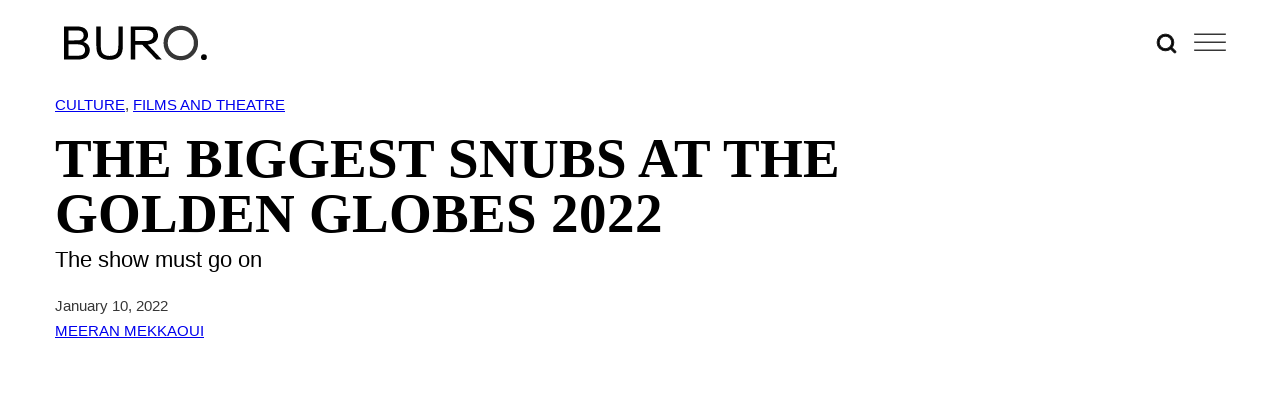

--- FILE ---
content_type: text/html; charset=utf-8
request_url: https://www.google.com/recaptcha/api2/anchor?ar=1&k=6Lex2jYmAAAAANgSzoDM7AcrE7da0iitz8HwHjzf&co=aHR0cHM6Ly93d3cuYnVybzI0Ny5tZTo0NDM.&hl=en&v=PoyoqOPhxBO7pBk68S4YbpHZ&size=invisible&anchor-ms=20000&execute-ms=30000&cb=nys2iwn9tfp8
body_size: 48736
content:
<!DOCTYPE HTML><html dir="ltr" lang="en"><head><meta http-equiv="Content-Type" content="text/html; charset=UTF-8">
<meta http-equiv="X-UA-Compatible" content="IE=edge">
<title>reCAPTCHA</title>
<style type="text/css">
/* cyrillic-ext */
@font-face {
  font-family: 'Roboto';
  font-style: normal;
  font-weight: 400;
  font-stretch: 100%;
  src: url(//fonts.gstatic.com/s/roboto/v48/KFO7CnqEu92Fr1ME7kSn66aGLdTylUAMa3GUBHMdazTgWw.woff2) format('woff2');
  unicode-range: U+0460-052F, U+1C80-1C8A, U+20B4, U+2DE0-2DFF, U+A640-A69F, U+FE2E-FE2F;
}
/* cyrillic */
@font-face {
  font-family: 'Roboto';
  font-style: normal;
  font-weight: 400;
  font-stretch: 100%;
  src: url(//fonts.gstatic.com/s/roboto/v48/KFO7CnqEu92Fr1ME7kSn66aGLdTylUAMa3iUBHMdazTgWw.woff2) format('woff2');
  unicode-range: U+0301, U+0400-045F, U+0490-0491, U+04B0-04B1, U+2116;
}
/* greek-ext */
@font-face {
  font-family: 'Roboto';
  font-style: normal;
  font-weight: 400;
  font-stretch: 100%;
  src: url(//fonts.gstatic.com/s/roboto/v48/KFO7CnqEu92Fr1ME7kSn66aGLdTylUAMa3CUBHMdazTgWw.woff2) format('woff2');
  unicode-range: U+1F00-1FFF;
}
/* greek */
@font-face {
  font-family: 'Roboto';
  font-style: normal;
  font-weight: 400;
  font-stretch: 100%;
  src: url(//fonts.gstatic.com/s/roboto/v48/KFO7CnqEu92Fr1ME7kSn66aGLdTylUAMa3-UBHMdazTgWw.woff2) format('woff2');
  unicode-range: U+0370-0377, U+037A-037F, U+0384-038A, U+038C, U+038E-03A1, U+03A3-03FF;
}
/* math */
@font-face {
  font-family: 'Roboto';
  font-style: normal;
  font-weight: 400;
  font-stretch: 100%;
  src: url(//fonts.gstatic.com/s/roboto/v48/KFO7CnqEu92Fr1ME7kSn66aGLdTylUAMawCUBHMdazTgWw.woff2) format('woff2');
  unicode-range: U+0302-0303, U+0305, U+0307-0308, U+0310, U+0312, U+0315, U+031A, U+0326-0327, U+032C, U+032F-0330, U+0332-0333, U+0338, U+033A, U+0346, U+034D, U+0391-03A1, U+03A3-03A9, U+03B1-03C9, U+03D1, U+03D5-03D6, U+03F0-03F1, U+03F4-03F5, U+2016-2017, U+2034-2038, U+203C, U+2040, U+2043, U+2047, U+2050, U+2057, U+205F, U+2070-2071, U+2074-208E, U+2090-209C, U+20D0-20DC, U+20E1, U+20E5-20EF, U+2100-2112, U+2114-2115, U+2117-2121, U+2123-214F, U+2190, U+2192, U+2194-21AE, U+21B0-21E5, U+21F1-21F2, U+21F4-2211, U+2213-2214, U+2216-22FF, U+2308-230B, U+2310, U+2319, U+231C-2321, U+2336-237A, U+237C, U+2395, U+239B-23B7, U+23D0, U+23DC-23E1, U+2474-2475, U+25AF, U+25B3, U+25B7, U+25BD, U+25C1, U+25CA, U+25CC, U+25FB, U+266D-266F, U+27C0-27FF, U+2900-2AFF, U+2B0E-2B11, U+2B30-2B4C, U+2BFE, U+3030, U+FF5B, U+FF5D, U+1D400-1D7FF, U+1EE00-1EEFF;
}
/* symbols */
@font-face {
  font-family: 'Roboto';
  font-style: normal;
  font-weight: 400;
  font-stretch: 100%;
  src: url(//fonts.gstatic.com/s/roboto/v48/KFO7CnqEu92Fr1ME7kSn66aGLdTylUAMaxKUBHMdazTgWw.woff2) format('woff2');
  unicode-range: U+0001-000C, U+000E-001F, U+007F-009F, U+20DD-20E0, U+20E2-20E4, U+2150-218F, U+2190, U+2192, U+2194-2199, U+21AF, U+21E6-21F0, U+21F3, U+2218-2219, U+2299, U+22C4-22C6, U+2300-243F, U+2440-244A, U+2460-24FF, U+25A0-27BF, U+2800-28FF, U+2921-2922, U+2981, U+29BF, U+29EB, U+2B00-2BFF, U+4DC0-4DFF, U+FFF9-FFFB, U+10140-1018E, U+10190-1019C, U+101A0, U+101D0-101FD, U+102E0-102FB, U+10E60-10E7E, U+1D2C0-1D2D3, U+1D2E0-1D37F, U+1F000-1F0FF, U+1F100-1F1AD, U+1F1E6-1F1FF, U+1F30D-1F30F, U+1F315, U+1F31C, U+1F31E, U+1F320-1F32C, U+1F336, U+1F378, U+1F37D, U+1F382, U+1F393-1F39F, U+1F3A7-1F3A8, U+1F3AC-1F3AF, U+1F3C2, U+1F3C4-1F3C6, U+1F3CA-1F3CE, U+1F3D4-1F3E0, U+1F3ED, U+1F3F1-1F3F3, U+1F3F5-1F3F7, U+1F408, U+1F415, U+1F41F, U+1F426, U+1F43F, U+1F441-1F442, U+1F444, U+1F446-1F449, U+1F44C-1F44E, U+1F453, U+1F46A, U+1F47D, U+1F4A3, U+1F4B0, U+1F4B3, U+1F4B9, U+1F4BB, U+1F4BF, U+1F4C8-1F4CB, U+1F4D6, U+1F4DA, U+1F4DF, U+1F4E3-1F4E6, U+1F4EA-1F4ED, U+1F4F7, U+1F4F9-1F4FB, U+1F4FD-1F4FE, U+1F503, U+1F507-1F50B, U+1F50D, U+1F512-1F513, U+1F53E-1F54A, U+1F54F-1F5FA, U+1F610, U+1F650-1F67F, U+1F687, U+1F68D, U+1F691, U+1F694, U+1F698, U+1F6AD, U+1F6B2, U+1F6B9-1F6BA, U+1F6BC, U+1F6C6-1F6CF, U+1F6D3-1F6D7, U+1F6E0-1F6EA, U+1F6F0-1F6F3, U+1F6F7-1F6FC, U+1F700-1F7FF, U+1F800-1F80B, U+1F810-1F847, U+1F850-1F859, U+1F860-1F887, U+1F890-1F8AD, U+1F8B0-1F8BB, U+1F8C0-1F8C1, U+1F900-1F90B, U+1F93B, U+1F946, U+1F984, U+1F996, U+1F9E9, U+1FA00-1FA6F, U+1FA70-1FA7C, U+1FA80-1FA89, U+1FA8F-1FAC6, U+1FACE-1FADC, U+1FADF-1FAE9, U+1FAF0-1FAF8, U+1FB00-1FBFF;
}
/* vietnamese */
@font-face {
  font-family: 'Roboto';
  font-style: normal;
  font-weight: 400;
  font-stretch: 100%;
  src: url(//fonts.gstatic.com/s/roboto/v48/KFO7CnqEu92Fr1ME7kSn66aGLdTylUAMa3OUBHMdazTgWw.woff2) format('woff2');
  unicode-range: U+0102-0103, U+0110-0111, U+0128-0129, U+0168-0169, U+01A0-01A1, U+01AF-01B0, U+0300-0301, U+0303-0304, U+0308-0309, U+0323, U+0329, U+1EA0-1EF9, U+20AB;
}
/* latin-ext */
@font-face {
  font-family: 'Roboto';
  font-style: normal;
  font-weight: 400;
  font-stretch: 100%;
  src: url(//fonts.gstatic.com/s/roboto/v48/KFO7CnqEu92Fr1ME7kSn66aGLdTylUAMa3KUBHMdazTgWw.woff2) format('woff2');
  unicode-range: U+0100-02BA, U+02BD-02C5, U+02C7-02CC, U+02CE-02D7, U+02DD-02FF, U+0304, U+0308, U+0329, U+1D00-1DBF, U+1E00-1E9F, U+1EF2-1EFF, U+2020, U+20A0-20AB, U+20AD-20C0, U+2113, U+2C60-2C7F, U+A720-A7FF;
}
/* latin */
@font-face {
  font-family: 'Roboto';
  font-style: normal;
  font-weight: 400;
  font-stretch: 100%;
  src: url(//fonts.gstatic.com/s/roboto/v48/KFO7CnqEu92Fr1ME7kSn66aGLdTylUAMa3yUBHMdazQ.woff2) format('woff2');
  unicode-range: U+0000-00FF, U+0131, U+0152-0153, U+02BB-02BC, U+02C6, U+02DA, U+02DC, U+0304, U+0308, U+0329, U+2000-206F, U+20AC, U+2122, U+2191, U+2193, U+2212, U+2215, U+FEFF, U+FFFD;
}
/* cyrillic-ext */
@font-face {
  font-family: 'Roboto';
  font-style: normal;
  font-weight: 500;
  font-stretch: 100%;
  src: url(//fonts.gstatic.com/s/roboto/v48/KFO7CnqEu92Fr1ME7kSn66aGLdTylUAMa3GUBHMdazTgWw.woff2) format('woff2');
  unicode-range: U+0460-052F, U+1C80-1C8A, U+20B4, U+2DE0-2DFF, U+A640-A69F, U+FE2E-FE2F;
}
/* cyrillic */
@font-face {
  font-family: 'Roboto';
  font-style: normal;
  font-weight: 500;
  font-stretch: 100%;
  src: url(//fonts.gstatic.com/s/roboto/v48/KFO7CnqEu92Fr1ME7kSn66aGLdTylUAMa3iUBHMdazTgWw.woff2) format('woff2');
  unicode-range: U+0301, U+0400-045F, U+0490-0491, U+04B0-04B1, U+2116;
}
/* greek-ext */
@font-face {
  font-family: 'Roboto';
  font-style: normal;
  font-weight: 500;
  font-stretch: 100%;
  src: url(//fonts.gstatic.com/s/roboto/v48/KFO7CnqEu92Fr1ME7kSn66aGLdTylUAMa3CUBHMdazTgWw.woff2) format('woff2');
  unicode-range: U+1F00-1FFF;
}
/* greek */
@font-face {
  font-family: 'Roboto';
  font-style: normal;
  font-weight: 500;
  font-stretch: 100%;
  src: url(//fonts.gstatic.com/s/roboto/v48/KFO7CnqEu92Fr1ME7kSn66aGLdTylUAMa3-UBHMdazTgWw.woff2) format('woff2');
  unicode-range: U+0370-0377, U+037A-037F, U+0384-038A, U+038C, U+038E-03A1, U+03A3-03FF;
}
/* math */
@font-face {
  font-family: 'Roboto';
  font-style: normal;
  font-weight: 500;
  font-stretch: 100%;
  src: url(//fonts.gstatic.com/s/roboto/v48/KFO7CnqEu92Fr1ME7kSn66aGLdTylUAMawCUBHMdazTgWw.woff2) format('woff2');
  unicode-range: U+0302-0303, U+0305, U+0307-0308, U+0310, U+0312, U+0315, U+031A, U+0326-0327, U+032C, U+032F-0330, U+0332-0333, U+0338, U+033A, U+0346, U+034D, U+0391-03A1, U+03A3-03A9, U+03B1-03C9, U+03D1, U+03D5-03D6, U+03F0-03F1, U+03F4-03F5, U+2016-2017, U+2034-2038, U+203C, U+2040, U+2043, U+2047, U+2050, U+2057, U+205F, U+2070-2071, U+2074-208E, U+2090-209C, U+20D0-20DC, U+20E1, U+20E5-20EF, U+2100-2112, U+2114-2115, U+2117-2121, U+2123-214F, U+2190, U+2192, U+2194-21AE, U+21B0-21E5, U+21F1-21F2, U+21F4-2211, U+2213-2214, U+2216-22FF, U+2308-230B, U+2310, U+2319, U+231C-2321, U+2336-237A, U+237C, U+2395, U+239B-23B7, U+23D0, U+23DC-23E1, U+2474-2475, U+25AF, U+25B3, U+25B7, U+25BD, U+25C1, U+25CA, U+25CC, U+25FB, U+266D-266F, U+27C0-27FF, U+2900-2AFF, U+2B0E-2B11, U+2B30-2B4C, U+2BFE, U+3030, U+FF5B, U+FF5D, U+1D400-1D7FF, U+1EE00-1EEFF;
}
/* symbols */
@font-face {
  font-family: 'Roboto';
  font-style: normal;
  font-weight: 500;
  font-stretch: 100%;
  src: url(//fonts.gstatic.com/s/roboto/v48/KFO7CnqEu92Fr1ME7kSn66aGLdTylUAMaxKUBHMdazTgWw.woff2) format('woff2');
  unicode-range: U+0001-000C, U+000E-001F, U+007F-009F, U+20DD-20E0, U+20E2-20E4, U+2150-218F, U+2190, U+2192, U+2194-2199, U+21AF, U+21E6-21F0, U+21F3, U+2218-2219, U+2299, U+22C4-22C6, U+2300-243F, U+2440-244A, U+2460-24FF, U+25A0-27BF, U+2800-28FF, U+2921-2922, U+2981, U+29BF, U+29EB, U+2B00-2BFF, U+4DC0-4DFF, U+FFF9-FFFB, U+10140-1018E, U+10190-1019C, U+101A0, U+101D0-101FD, U+102E0-102FB, U+10E60-10E7E, U+1D2C0-1D2D3, U+1D2E0-1D37F, U+1F000-1F0FF, U+1F100-1F1AD, U+1F1E6-1F1FF, U+1F30D-1F30F, U+1F315, U+1F31C, U+1F31E, U+1F320-1F32C, U+1F336, U+1F378, U+1F37D, U+1F382, U+1F393-1F39F, U+1F3A7-1F3A8, U+1F3AC-1F3AF, U+1F3C2, U+1F3C4-1F3C6, U+1F3CA-1F3CE, U+1F3D4-1F3E0, U+1F3ED, U+1F3F1-1F3F3, U+1F3F5-1F3F7, U+1F408, U+1F415, U+1F41F, U+1F426, U+1F43F, U+1F441-1F442, U+1F444, U+1F446-1F449, U+1F44C-1F44E, U+1F453, U+1F46A, U+1F47D, U+1F4A3, U+1F4B0, U+1F4B3, U+1F4B9, U+1F4BB, U+1F4BF, U+1F4C8-1F4CB, U+1F4D6, U+1F4DA, U+1F4DF, U+1F4E3-1F4E6, U+1F4EA-1F4ED, U+1F4F7, U+1F4F9-1F4FB, U+1F4FD-1F4FE, U+1F503, U+1F507-1F50B, U+1F50D, U+1F512-1F513, U+1F53E-1F54A, U+1F54F-1F5FA, U+1F610, U+1F650-1F67F, U+1F687, U+1F68D, U+1F691, U+1F694, U+1F698, U+1F6AD, U+1F6B2, U+1F6B9-1F6BA, U+1F6BC, U+1F6C6-1F6CF, U+1F6D3-1F6D7, U+1F6E0-1F6EA, U+1F6F0-1F6F3, U+1F6F7-1F6FC, U+1F700-1F7FF, U+1F800-1F80B, U+1F810-1F847, U+1F850-1F859, U+1F860-1F887, U+1F890-1F8AD, U+1F8B0-1F8BB, U+1F8C0-1F8C1, U+1F900-1F90B, U+1F93B, U+1F946, U+1F984, U+1F996, U+1F9E9, U+1FA00-1FA6F, U+1FA70-1FA7C, U+1FA80-1FA89, U+1FA8F-1FAC6, U+1FACE-1FADC, U+1FADF-1FAE9, U+1FAF0-1FAF8, U+1FB00-1FBFF;
}
/* vietnamese */
@font-face {
  font-family: 'Roboto';
  font-style: normal;
  font-weight: 500;
  font-stretch: 100%;
  src: url(//fonts.gstatic.com/s/roboto/v48/KFO7CnqEu92Fr1ME7kSn66aGLdTylUAMa3OUBHMdazTgWw.woff2) format('woff2');
  unicode-range: U+0102-0103, U+0110-0111, U+0128-0129, U+0168-0169, U+01A0-01A1, U+01AF-01B0, U+0300-0301, U+0303-0304, U+0308-0309, U+0323, U+0329, U+1EA0-1EF9, U+20AB;
}
/* latin-ext */
@font-face {
  font-family: 'Roboto';
  font-style: normal;
  font-weight: 500;
  font-stretch: 100%;
  src: url(//fonts.gstatic.com/s/roboto/v48/KFO7CnqEu92Fr1ME7kSn66aGLdTylUAMa3KUBHMdazTgWw.woff2) format('woff2');
  unicode-range: U+0100-02BA, U+02BD-02C5, U+02C7-02CC, U+02CE-02D7, U+02DD-02FF, U+0304, U+0308, U+0329, U+1D00-1DBF, U+1E00-1E9F, U+1EF2-1EFF, U+2020, U+20A0-20AB, U+20AD-20C0, U+2113, U+2C60-2C7F, U+A720-A7FF;
}
/* latin */
@font-face {
  font-family: 'Roboto';
  font-style: normal;
  font-weight: 500;
  font-stretch: 100%;
  src: url(//fonts.gstatic.com/s/roboto/v48/KFO7CnqEu92Fr1ME7kSn66aGLdTylUAMa3yUBHMdazQ.woff2) format('woff2');
  unicode-range: U+0000-00FF, U+0131, U+0152-0153, U+02BB-02BC, U+02C6, U+02DA, U+02DC, U+0304, U+0308, U+0329, U+2000-206F, U+20AC, U+2122, U+2191, U+2193, U+2212, U+2215, U+FEFF, U+FFFD;
}
/* cyrillic-ext */
@font-face {
  font-family: 'Roboto';
  font-style: normal;
  font-weight: 900;
  font-stretch: 100%;
  src: url(//fonts.gstatic.com/s/roboto/v48/KFO7CnqEu92Fr1ME7kSn66aGLdTylUAMa3GUBHMdazTgWw.woff2) format('woff2');
  unicode-range: U+0460-052F, U+1C80-1C8A, U+20B4, U+2DE0-2DFF, U+A640-A69F, U+FE2E-FE2F;
}
/* cyrillic */
@font-face {
  font-family: 'Roboto';
  font-style: normal;
  font-weight: 900;
  font-stretch: 100%;
  src: url(//fonts.gstatic.com/s/roboto/v48/KFO7CnqEu92Fr1ME7kSn66aGLdTylUAMa3iUBHMdazTgWw.woff2) format('woff2');
  unicode-range: U+0301, U+0400-045F, U+0490-0491, U+04B0-04B1, U+2116;
}
/* greek-ext */
@font-face {
  font-family: 'Roboto';
  font-style: normal;
  font-weight: 900;
  font-stretch: 100%;
  src: url(//fonts.gstatic.com/s/roboto/v48/KFO7CnqEu92Fr1ME7kSn66aGLdTylUAMa3CUBHMdazTgWw.woff2) format('woff2');
  unicode-range: U+1F00-1FFF;
}
/* greek */
@font-face {
  font-family: 'Roboto';
  font-style: normal;
  font-weight: 900;
  font-stretch: 100%;
  src: url(//fonts.gstatic.com/s/roboto/v48/KFO7CnqEu92Fr1ME7kSn66aGLdTylUAMa3-UBHMdazTgWw.woff2) format('woff2');
  unicode-range: U+0370-0377, U+037A-037F, U+0384-038A, U+038C, U+038E-03A1, U+03A3-03FF;
}
/* math */
@font-face {
  font-family: 'Roboto';
  font-style: normal;
  font-weight: 900;
  font-stretch: 100%;
  src: url(//fonts.gstatic.com/s/roboto/v48/KFO7CnqEu92Fr1ME7kSn66aGLdTylUAMawCUBHMdazTgWw.woff2) format('woff2');
  unicode-range: U+0302-0303, U+0305, U+0307-0308, U+0310, U+0312, U+0315, U+031A, U+0326-0327, U+032C, U+032F-0330, U+0332-0333, U+0338, U+033A, U+0346, U+034D, U+0391-03A1, U+03A3-03A9, U+03B1-03C9, U+03D1, U+03D5-03D6, U+03F0-03F1, U+03F4-03F5, U+2016-2017, U+2034-2038, U+203C, U+2040, U+2043, U+2047, U+2050, U+2057, U+205F, U+2070-2071, U+2074-208E, U+2090-209C, U+20D0-20DC, U+20E1, U+20E5-20EF, U+2100-2112, U+2114-2115, U+2117-2121, U+2123-214F, U+2190, U+2192, U+2194-21AE, U+21B0-21E5, U+21F1-21F2, U+21F4-2211, U+2213-2214, U+2216-22FF, U+2308-230B, U+2310, U+2319, U+231C-2321, U+2336-237A, U+237C, U+2395, U+239B-23B7, U+23D0, U+23DC-23E1, U+2474-2475, U+25AF, U+25B3, U+25B7, U+25BD, U+25C1, U+25CA, U+25CC, U+25FB, U+266D-266F, U+27C0-27FF, U+2900-2AFF, U+2B0E-2B11, U+2B30-2B4C, U+2BFE, U+3030, U+FF5B, U+FF5D, U+1D400-1D7FF, U+1EE00-1EEFF;
}
/* symbols */
@font-face {
  font-family: 'Roboto';
  font-style: normal;
  font-weight: 900;
  font-stretch: 100%;
  src: url(//fonts.gstatic.com/s/roboto/v48/KFO7CnqEu92Fr1ME7kSn66aGLdTylUAMaxKUBHMdazTgWw.woff2) format('woff2');
  unicode-range: U+0001-000C, U+000E-001F, U+007F-009F, U+20DD-20E0, U+20E2-20E4, U+2150-218F, U+2190, U+2192, U+2194-2199, U+21AF, U+21E6-21F0, U+21F3, U+2218-2219, U+2299, U+22C4-22C6, U+2300-243F, U+2440-244A, U+2460-24FF, U+25A0-27BF, U+2800-28FF, U+2921-2922, U+2981, U+29BF, U+29EB, U+2B00-2BFF, U+4DC0-4DFF, U+FFF9-FFFB, U+10140-1018E, U+10190-1019C, U+101A0, U+101D0-101FD, U+102E0-102FB, U+10E60-10E7E, U+1D2C0-1D2D3, U+1D2E0-1D37F, U+1F000-1F0FF, U+1F100-1F1AD, U+1F1E6-1F1FF, U+1F30D-1F30F, U+1F315, U+1F31C, U+1F31E, U+1F320-1F32C, U+1F336, U+1F378, U+1F37D, U+1F382, U+1F393-1F39F, U+1F3A7-1F3A8, U+1F3AC-1F3AF, U+1F3C2, U+1F3C4-1F3C6, U+1F3CA-1F3CE, U+1F3D4-1F3E0, U+1F3ED, U+1F3F1-1F3F3, U+1F3F5-1F3F7, U+1F408, U+1F415, U+1F41F, U+1F426, U+1F43F, U+1F441-1F442, U+1F444, U+1F446-1F449, U+1F44C-1F44E, U+1F453, U+1F46A, U+1F47D, U+1F4A3, U+1F4B0, U+1F4B3, U+1F4B9, U+1F4BB, U+1F4BF, U+1F4C8-1F4CB, U+1F4D6, U+1F4DA, U+1F4DF, U+1F4E3-1F4E6, U+1F4EA-1F4ED, U+1F4F7, U+1F4F9-1F4FB, U+1F4FD-1F4FE, U+1F503, U+1F507-1F50B, U+1F50D, U+1F512-1F513, U+1F53E-1F54A, U+1F54F-1F5FA, U+1F610, U+1F650-1F67F, U+1F687, U+1F68D, U+1F691, U+1F694, U+1F698, U+1F6AD, U+1F6B2, U+1F6B9-1F6BA, U+1F6BC, U+1F6C6-1F6CF, U+1F6D3-1F6D7, U+1F6E0-1F6EA, U+1F6F0-1F6F3, U+1F6F7-1F6FC, U+1F700-1F7FF, U+1F800-1F80B, U+1F810-1F847, U+1F850-1F859, U+1F860-1F887, U+1F890-1F8AD, U+1F8B0-1F8BB, U+1F8C0-1F8C1, U+1F900-1F90B, U+1F93B, U+1F946, U+1F984, U+1F996, U+1F9E9, U+1FA00-1FA6F, U+1FA70-1FA7C, U+1FA80-1FA89, U+1FA8F-1FAC6, U+1FACE-1FADC, U+1FADF-1FAE9, U+1FAF0-1FAF8, U+1FB00-1FBFF;
}
/* vietnamese */
@font-face {
  font-family: 'Roboto';
  font-style: normal;
  font-weight: 900;
  font-stretch: 100%;
  src: url(//fonts.gstatic.com/s/roboto/v48/KFO7CnqEu92Fr1ME7kSn66aGLdTylUAMa3OUBHMdazTgWw.woff2) format('woff2');
  unicode-range: U+0102-0103, U+0110-0111, U+0128-0129, U+0168-0169, U+01A0-01A1, U+01AF-01B0, U+0300-0301, U+0303-0304, U+0308-0309, U+0323, U+0329, U+1EA0-1EF9, U+20AB;
}
/* latin-ext */
@font-face {
  font-family: 'Roboto';
  font-style: normal;
  font-weight: 900;
  font-stretch: 100%;
  src: url(//fonts.gstatic.com/s/roboto/v48/KFO7CnqEu92Fr1ME7kSn66aGLdTylUAMa3KUBHMdazTgWw.woff2) format('woff2');
  unicode-range: U+0100-02BA, U+02BD-02C5, U+02C7-02CC, U+02CE-02D7, U+02DD-02FF, U+0304, U+0308, U+0329, U+1D00-1DBF, U+1E00-1E9F, U+1EF2-1EFF, U+2020, U+20A0-20AB, U+20AD-20C0, U+2113, U+2C60-2C7F, U+A720-A7FF;
}
/* latin */
@font-face {
  font-family: 'Roboto';
  font-style: normal;
  font-weight: 900;
  font-stretch: 100%;
  src: url(//fonts.gstatic.com/s/roboto/v48/KFO7CnqEu92Fr1ME7kSn66aGLdTylUAMa3yUBHMdazQ.woff2) format('woff2');
  unicode-range: U+0000-00FF, U+0131, U+0152-0153, U+02BB-02BC, U+02C6, U+02DA, U+02DC, U+0304, U+0308, U+0329, U+2000-206F, U+20AC, U+2122, U+2191, U+2193, U+2212, U+2215, U+FEFF, U+FFFD;
}

</style>
<link rel="stylesheet" type="text/css" href="https://www.gstatic.com/recaptcha/releases/PoyoqOPhxBO7pBk68S4YbpHZ/styles__ltr.css">
<script nonce="h8QXVPd9wVDc-MyJjIVuLw" type="text/javascript">window['__recaptcha_api'] = 'https://www.google.com/recaptcha/api2/';</script>
<script type="text/javascript" src="https://www.gstatic.com/recaptcha/releases/PoyoqOPhxBO7pBk68S4YbpHZ/recaptcha__en.js" nonce="h8QXVPd9wVDc-MyJjIVuLw">
      
    </script></head>
<body><div id="rc-anchor-alert" class="rc-anchor-alert"></div>
<input type="hidden" id="recaptcha-token" value="[base64]">
<script type="text/javascript" nonce="h8QXVPd9wVDc-MyJjIVuLw">
      recaptcha.anchor.Main.init("[\x22ainput\x22,[\x22bgdata\x22,\x22\x22,\[base64]/[base64]/[base64]/ZyhXLGgpOnEoW04sMjEsbF0sVywwKSxoKSxmYWxzZSxmYWxzZSl9Y2F0Y2goayl7RygzNTgsVyk/[base64]/[base64]/[base64]/[base64]/[base64]/[base64]/[base64]/bmV3IEJbT10oRFswXSk6dz09Mj9uZXcgQltPXShEWzBdLERbMV0pOnc9PTM/bmV3IEJbT10oRFswXSxEWzFdLERbMl0pOnc9PTQ/[base64]/[base64]/[base64]/[base64]/[base64]\\u003d\x22,\[base64]\\u003d\\u003d\x22,\x22wphhHQFjWUNGTW1xMHXCoU/Cg8KSIi3DgAPDgQTCozPDqA/[base64]/DphcKwrfCgD/[base64]/Dg3IfP8OIw7lqRMK4JRbCkGbDmgdBw4VcMR3DscKVwqw6woLDsV3DmkVbKQ1eNMOzVRIuw7ZrDMOYw5dswpZtSBsTw7gQw4rDisOWLcOVw4rCqDXDhngyWlHDk8KuNDtKw7/CrTfCscKlwoQBcDHDmMO8P2PCr8O1FV4/[base64]/w6xcYMORwrEIIlHDlyQ2wqFAw7MRfFoaw5jDo8ONX1zCmwXDvcKnUcKHOcKzIwZBeMKNw53Cv8KUwr5AacKYw5trChszcj/DpcOPwrIhwogpLcKvw5wtP3FsDD/DizxdwqzDg8K6w7PCi1tvw4gkMRjCssK5CXJYwpDCnMKmeShzAGDCpMOkwoADw6XDmMKSJl5CwrtqXMOJZsOkfjjDggIqw5xgw5vDnMK4HMOubjM+w7HCt14/w4nDkMOMwqTClnkHSCXCtcKEw5ZLH3BmEcK2Igdjw4x3wq8PZX/DnMKgHcOnwq5Zw7pZw6hkw4tvwottw5/[base64]/WhDDqAPChMKaJG5Aw68kw5LDi09OOgzCqwBPecOLccOgw5TDpMOHwqrCqwnDkmvDt1BWw63DsirCssOcwoDDmgnDm8KqwoB+w5tbw7wmw4Q6MinCkC/Dvj0Tw4zCgmRyGMOAwp0Uw456LsKvw6XCjcKMCsOpwrbCvDHCpTTCkA7DtsK6NxUMwr01ZSQHwprCp0VCK17CtsOYIcKNChTCo8O/SMOsVMKjTF7DtwbCo8Oifg8oZcOLbsKRwqvDk0TDjWtMwrTDkcKEZsOzw7HDnFHDn8OWwrjDqMKwfMKtwrLDgUcWw5p8PMOww5HDhyZ8QWzDrAYJw5/DkcK/[base64]/DoFdlXhJWw4J3O34bWgXDmMKcwp5ecEFRU0cFwqPCunPDhUnDsAvCiwPDgMKmRhkrw4XDiBJyw4fCucO+DCvDtcOBXsKhwqxCYMKKw4ZgGjTDtHjDu2zDqm99wotTw5IJZsKDw54/wp57LDNlw4fCgx/DuXEMw4lcfBrCu8KfQD0vwosAbcKMUsOcwovDn8KDWWhGwqMzwogKMMOdw60dKMKbw4V5V8KjwrhvXMOiwo4PBMKqJMO5CsKLBMO7T8OABzDCpMK4w6ljwq/DmhbCrlvCtMKJwqMuKnkBI33CncOiwr3DuinCoMKCSMK1NAAET8KkwpxZH8O6w45cesO2w59ncMOHOMOew4kWZ8K1FMO1wqHCrWpowpIgfXrDn2/ClcKBwqvDhFMtOhrDh8Ohwrgbw4PCt8Otw5bDpiTCuTs+R3cmG8KdwqJ5fcKcw5bCpsOdPMKpKsKmwrF/w5/[base64]/[base64]/CisKow4Q9XAzDp8OKEG5zB8O7wrHCtMKEwpnDsMOOwpTCosOXw5nDgg1ld8KRw4oGXQJWw4DDhkTCvsOBw5PDpcK4UcKVwpPDr8KNwqPCn11vwocEb8KNwoVTwoR4w7DDv8ORFG/Cj3TCkQh3wp5NM8OAwpHCpsKYRMO5w7XCssKOw7NTPnTDjcO4wrvDrMOWJXHCuEE3wqLDli8+w7vDlH/DvHd8Zh5fZsOJMHVPdm/[base64]/[base64]/[base64]/BMKXDibDlMK9blgbfsO2a0drw67Cq0sKw5kpCH/[base64]/[base64]/DkCBSwo7CmMKfw61FR8KubTzDkxHDrMKuw4k9WMOvw6ItXsKqw7HDocKow4HDu8OuwrNSwpt1BMOzwplSwqXCtCQbBsO5w5bDiBAnwrXDmsKGNhMZw7hqwq/DpcKfw4sgPsKhwp5CwrjDscO8IcKyPcORw7w9DkXCpcObw7dIAhHDjUXCkic2w67CvE4Uwq3Cm8O2K8KrJRE7wo7DjcKDL0/DocKKB0/DnEjCqhzCuSIyfsOJM8KnaMOjw7New7EfwpzDgMOLwq7CpBfCsMOjwrgdw63DtwLDgWhsbh0tGyHCrMKuwoIdJcOgwqZMwrIjwpodIMO9wrfDgcOxYjwsA8Kfwr93w6nCpgRsMcOHREzDm8OXM8K1WcO2w5lOw6lmbcKBY8KqGcOMw6fDpsKqw4/CuMOGDBvCqMK3wr8Ow4rDlVd3wrdYwqjDvlsqwo/Conhbw5zDssK7GyEINMOyw6BCD3PDlArDrMOcwoRgwp/CtH7CscK0woETJDcRw51Yw4TCgcOvdMKewqbDksKvw78Cw5DDnsOUwpsUdMK9wpsLw4rCqzUICCdGw5/DlEh5w7HCicK/A8OkwpRYJMOfasOGwrw0wrrCvMOIw7PDjFrDqV7DrCDDmDHDhsO2eVXCrMOfw6FROAzDijLDnn3Dtx3CkCZBw7zDpcK3Hg5Fwr8gw6vCksOowrsHUMK7CsKbwpkAwqtiBcKyw4PDgMKpw4ZpYsKoRz7Dp2zDhsKmRQ/[base64]/CsOnFMK6M8KPG8Oqw5DCoMOew6TDoHfDvsOwTsOMwph+AWvDnhvChcOlwq7CgcOew5vDj0jCpsOrw6UHXMK5JcK3QmVVw5F9w4M9RFM1LsO7eTvDtx/Ch8ObZyTChxPDr0QDTsOowq/[base64]/FsK6woAcIG4+woA4wrrDqcO1wromSH7CmlzDrMOdw5V6wrVZwpfCnSFNJ8OwYg52w47Dj0vDgcOuw6NWwrDCocOsP1lyXMOGwp/[base64]/DosKsUWfDphHCpsK9w4zCssO2c2t9acOQQMOkw7UiwpI+VmYAJ2l0wqLCsgjCiMKvL1LDq13CtRACFUDCpyYTGcOBesO9GD7Cr1XDusO7wodjwqZQHTjDocOuw4I/WyfCvVfCqiliMsO/wobDgktJwqTCtMOGagM/w6/CtsKmaV/ClDE7w6tWKMKUXMK/wpHDk1nDn8O1w7jClMK/wqRBf8OPwpHDqDI2w4XDvsOCfC3Cmwk7BCrClV/DucOawqhBBwPDpWbDm8OowpwmwqDDk13DjSwjwpLCpT/CuMOhPEQAOmvCh33Dt8O7wqPDqcKdaHTCk1vDr8OKZMK5w4/CsyRsw7JOC8KYN1R0fcO7wosCwoHDijpEZ8KLAw9Rw6jDscOmwqfDssKrwpfCj8KFw58GMsK0wqlzwpzCtsOUE0EKwoPDtMK/wp/DvMKZWsKHw7EKM1Nlw6QjwoNLBDNHwr8sEcKIw75RGR7Dpl4iS33DncKxw4nDhcKzw6dBMh/[base64]/Dgylhw4NnGMKZwofCvMKiZMKZw63DvMOUHzAGwr3DisOrAcKFVMKqwpRQbMOJN8OJw7RHcsKFUT9fwoXCk8OoCT9RPcKGwqLDgT1XeTzCuMOVMcKIYCEJY0TDpMKFITdkTkIdCsKQGn/DocOjFsKxF8OFw7rCpMOKahrCim5xw73DrMOQwrbCpcO2bifDmVzDmcOuwow/[base64]/[base64]/Du3w8w5vDoMOzw4lVXMK6B1rCnMKCQ2V5w7vCkgtmRMOrwr5BbMKSw4FMw5M5wpkHwpYNZcKmw4PCqMKIwrLDgMKHAETDokjDl1TCgzd1wq/CtA8ib8KQw4NSPsKsO3x6MRhCV8Khwq7DtcOlw5/Cn8KoCcKGUUJiN8OCXigKwqvDvMO6w7vCvMOBwrY/[base64]/JMKJfcKhbkbDkknDusKBJxrCrsKYwqbClQsxcsOYZcOVw4IlVMOuw5HCj04Tw5jDgMKdNRPCqE/CosKVwpDCiTDDoGAKbMK+HAjDtnjCscO0w5s9Y8KAdAQ2W8O7w7LCmTPDssKPB8OUw7HCrcKBwoQEZTHCtR7DvCMfwr9cwp7DlsOxw6vDo8Otw53DpiorWsK7d1YaS3XDpGQKwrDDl3XCnmfCq8O/w7Nsw6lCEMKQYMOibMKHw7VtZDPCjcKzwo9eG8OmUTjDqcKGwp7DiMK1dTLCpmczSMK/[base64]/CkcOCwpbCrBgrBsOnVsOcWTtjC1bDgkZFw6vCsMO9w6TDn8OHw5bCgcKEwqg1wozDtUoswq1/FBlLZ8Kmw4vDhRLCmQfCr3Ncw6/CkcOXMmLCvwNLTgrChlPCghMYwotgwp3DpsKhwpLCrmPDlsKzwq/[base64]/wq9aw5opK8KgOsK5dcKzGzTCjBzChsOcAmxZw7BPw7x8wrTDpHUFPVETEMKow41lXXLChcKOYMKrKsKKw5NCw43DkyzCnRjCvSXDhcKuesKtL09PHh9/YMKvPsO+OsOCEXYxwpLCrVfDjcOHQMOPwrXCvMOrwpJAc8Kmwo/Cl3bCscKpwoHCsBNpwrddw67ChsKRw4zCkifDv0Yow7HCgcK8w5lGwr3DiClUwpDCv3VbGsOSLcOlw6Nqw6h0w77DosOaOCkEw7IVw5HDv2bDknfCsVbDu0AKw4dgQsKfX0fDoEMZd1I2RsKuw4fCkE02w7/Ds8K4w4nDrAIEHh8Qwr/Dp0bDuAYnQDccSMKBwp1HcsK1wrjChx4IJ8KTwoXCi8KfMMO0H8Oiw5tMZcKwXiUkWMKxw57Ch8Kjw7Jjw6E7HEDDvynCvMKWw7TDscKicBtEIlcdTxbDiw3CgGzDigpFw5fCg13CsnXCmMKmw5VBwqgmHTxFOsKIwq7DkRkAw5DCuRR/w6nCjRYLwoYTw6Urwqpdw7jCt8KcK8OOwrMHfnhDwpfDoiLCosK/ElVBwo7CvA86HsOdfic9ARNHNcKKwp3Do8KOZcKrwprDhwbDoAPCui4+w5HCq3zDphnDusOJZVghwo7DkxrDlxLCucKtQTptVMK0w755CBfDnsKMw4vCmsKYX8ONwp4uXj9jfTzCrH/Ch8OoE8KxNUDCj2ITUMKiwpdlw4pbwrjCssODwpTCgsK6LcOkY1PDm8OqwovDtH9cw6g+TMKswqVJYMOFbHLDtGrDoQpYPcOhRCLDpcKswpfClxrDvyjCi8O1Qytpw4XChQTCq0/CtyN2AMOXXsKwfx3DocK4wonCucKXRQ/DgltvWMKWN8O1wo0hw5DCv8OCb8KNwrXCsXDCpTvDjjUWdcKhSggJw5vChAplQcO+wqPCoH/Crgc8woApwqViVRLCsVbDuRLDhRXCiwHDqmTCsMKtwpUPw5cDw4DCslwZwpNZw6rDqU/CucKGwo3DvcOjXcKvwoZFFDdIwpjCqcODw5ELw5rCkcK7PyrCvQbDk0XDm8OLdcO4wpVww7JJw6NAw6Urw5Uww47Dt8K2Q8ODwqvDgsKcZ8KQScKDH8KgDcOlw6DCr3QIw4I3wpsGwqPDgXrDiW/CsCbDo0XDsy7ChT4GUk4lwqzCpR3DtMOwEiwydxvCq8KIGz7Dpx3DoxfCt8Kzw7PDs8KdDEvDjTkIwoYQw51jwoNOwqJpQ8KvKm0oAU7ChsO7w7M9w7YqE8KNwoQDw6PDtk/CgcOwfMKNw4jDgsK8C8KIw4nCp8OKesKLbsKMwo7Cg8OKwpklwoRJwq/[base64]/[base64]/DvmrDjsOHMRkYSEYIw4oOGnvDjMKhU8Krw7LCun/Cu8K+wrTDrMKlwqnDswbCp8KkQ1PDgcKbwonDr8K5w5fDhsO7IlbDnn7DlsO6w6vCusO/esK/w7vDnX8NDT0aYcOobEZjEsOrAMOBCURQwqHCo8OgMsKQX0NiwrnDnlEswq42AMK+wqrCln0Jw415C8Kjw5XDucOdwoLDk8KyH8K1SBlJUx/[base64]/ChgxXW8KdWmfDmsKzMC9eScOuwos4PwwQdsOWw4DDnRTDksOmVMOBXMOHOMKww7JXZzoedXkGUiA0wpTDpWgFNA9qwrpww7oTw6DDrx1SEyNWNzjCgsKRw5kFY2MSaMOEw6TDoD3DksOxCmjDgARbEBlwwqPCu1Zowoo6VBPCp8O3woXDth3Cgy/DoQQvw4vDnsKyw7Qxwq1kTmzCgcKaw6jDncOcb8ObDMO5w5xJw5ocYB/DgsKrwrjCpAlNUFjCsMO8U8KIw7ZzwozCp1JlNMOIMMKVfEjCpmIsEiXDhk7DpsOhwrUwa8KVfMKCw4VCN8KdIcO/w4fCn3fDi8OVw4UrbsOFTiw8DsO4w7rCtcOPwo/CnlcNw7RNwqvCrV5aOB53w63CnALDhgxOLhhZaQdiwqXDoxRtUhRcUMO7w5UAw47DlsOPB8Oxw6JAKsK/[base64]/DuDrDnVXCmlEdwrDDpMKoe8K9E8KyE14lwp8nwrACWDDDhDFUw5XClw/Cu1xtwoXDg0PCun1Ww6XCv2Aiw6xIw5DDlBDCtB9vw5rCnX1MPnJ/XVDDlzMHFcOmSEfCrcOIfcO+wqQgDcKfwoLCosOkw4rCo0jCmHYBYTcuKSo4wr3Dr2ZDWhfDpkVgwoLCusOEw4RSQsOJwrvDvGgFIMKMQyrCtFPDhh0vwoHChMO9NBpBwprDvw3CocO1G8K0w5gxwpFBw5Ilc8KgAsK8w7jDmcK+LR5cw7jDgsK5w7gxW8O/w6XCkhjCgcOWw7waw6nDqMKKw7LDpcKjw4vDrcK6w4hNw4vDlMOhdTtmTsK9wrHDjcOIw4pPGj8vwrlaXF/CmQDDnMOQw4rCh8OwUcK7YCbDtkwnwr8Lw6tuwoXCoh3CrMOZPBLDv0/CvcKmwrXDvUXDlUHDucKrwrpiJ1PCh20Lw6tMwq4+w7N6BsOrSx0Nw7fCr8Kew4PClH/DkTjCs3bCuF3CtQEiUsOAGh1mPMKBwpjDowYXw5TCui/DhcKHccK7BQvDvcKvwr/CiTnDskUCw5LDhV4/c25lwpl6KsOFIMOgw6DCp2DCoEbDqMKjVsKzSAx6fkRVw5jDosKCw4nDuU1aTRHDrQcsNsOpKSwxcUTDugbDmX0Hw6w4w5ckYsKew6Vjw4clw65TfsO+Dmd3FVTCtAjCrDQrSiAlACHDpcKvw7c2w4/DkMKTwo9wwrbDqsK2PBlawrnCtAzCiChrcsKJRcKJwobCn8KqwofCmMOGfhbDrcOGZ3zDhj5bWmtiwot9wpAcw4vCvMK7wqfCkcKpwosdbi/[base64]/CvljCucOAUMK+PsKTwrvDnmdcYEV2ecK+cMKIIMOxwqbChcOVw6oBw6dLw5HCvCE6wr/Com/[base64]/UMKCOjVgw5ZNYcKdcTLDk8O1wq7CqAZqWcOMaxU7wrlPw7HCicKFAcKWW8OZw4Rjwo/DqMKxw73DvEc3KsOawoRGwpXDhF4ow4PDunjClsKFwpkcwr/DhhHDqydrwoV/RsKKwq3Ch1XDtcO5wr/DncOTwqgbB8OPw5Q0BcKjeMKRZMKywqPDjRxsw4xWRkN2OVwqEivCmcKYch7DpMOxOcOaw6DCvkHDj8KPT0wvLcOWHBlMZsKbNGrCiFwBEcOkwo7Cs8OuYwvCt0fDtMKEwrPCk8KTV8KUw6TCnALClMKFw6tHwp8KGVPDiB9Fwq5zwrhOOXN/wrvCjsKJBMOFTmfDv04swrXDkMOAw4fCvh1Hw6rDkcKYVsKUfjYNdTHDjVIgQ8O/wonDkU84NmlydTLCkkbDmBALwow2LV/CmhrDoXN9EMOiw6XCuUHDqcOAXVpIw715UUpow4XDn8OGw446w4Qqw51YwqbDnkhOTHDDkRZlc8OOEsKDw6XCvSXDhjjDuD8pcMOywrtSCD/Cp8O3wpzChyPCpsOow5XCk2liBDrDvjjDmcKlwpNew5fDq1s+wrbDg1Mgw5XDoFkxK8K5H8KkJMOEwqNUw6jDnMOCMnvDkBzDrzPCt2zDj0TCnkzDqxLClMKFAMKKHsK0RsKDVnbCnnpLwprCjWlsFhkaaizDg3/CpDXDsMKfRm5ywrpUwp5bw4HDvsO1cEIyw7rCnsKowqfClMKVwqnDtsO6f1jCrTgRC8KPwrDDol8AwolfZU7CkSdqwqfCjsKGegzDu8KteMKCw7/[base64]/DvlpZEB/Cnk8fDMKaw48+wojCgE5YwqHDr3DDl8KPwozDvcO/wo7Cm8KtwqEXWsO+G3zCoMOqJ8KmS8KFwr0Ew63DjXAmw7XClUx+w6fDpFR7YizDskvCscKlwr7DpcOpw7lHFAl6w7fCu8KaP8KJwoUZwqXCtMKww4rDr8KSa8Ohwr/[base64]/CvcObw7d0w7Z4KknCscKkYcOicncPwpV/PWfCn8KFwqPDgMOPV3TCnlrCn8O8ZcKfMsKsw43Dn8KYAkFHwrHCjcK9NcK3Fh3DoHzCgcOxw6MyJW/DojbCrcOwwpvDnEQ8d8Oww4IYw4Q4wpIXOBlMPTI1w67DtCEmJsKnwo0awq9IwrTCusKEw6zDrl0HwpJPwrhgaghbwpRdw542w7vDrgs/wqXCs8OAw7MjKMKWdcOSw5Ecwp/CiQ/[base64]/CtWM4djppbybCsxvCjMKqbFUdw6XDtXt2wrTDpMKGw63CisOeAlHDuTnDrBbDuV1LIsKHChA7w7DCncO5DsOXMXoIVMO8w4M8w7jDqcO7b8KWV0TDoAPCgcKNasOTR8KcwoMIw7HClDYoW8Kdw6oMwqpswpdXw5dTw7Uhw6fDosKzfE/DjU9nESbCgErCuT41fQ5ewpcLw4rClsOAwpYKR8KiLUZ+JcKVT8KbfMKbwq5kwr9WQcOQIEJwwpvCksOMwqnDvS5camjCljpfBsKCYk/CqwDDql/CqMKqYsKcw5HCmcKKWsOhe0zCi8OJwqcnw6Q9TsOAwq/DvhPCtsKhUy9Swq8fwrLDjgPDsSHDpxQAwrpMHBHCvsOAwovDoMKUQ8OcwpfCuxzDuhdfQRrCgjsqU0RewoPCtcOFK8Kmw5gvw7bCpj3DscKCLHrCmcKVwobCvkh0w7Ntw7PDoXTClcOvw7EiwoB1UCDDiSjClsOFw6A/w4DCgMKiwqHChcOYMC0QwqPDrAJFJW/CmcKTHcKmMsK3w6VVR8K/IsKqwo0Pc3oiAx1cwojDr0fCl1EuKMOfQkHDhcOVJGPCiMKWK8O0w5FXAEXCiDZ6bB7DpE5twoVcwrLDjU0ow6A0JcK7UH8+McO2w4sDwpALTR1gLcOzw50XZ8KrOMKhccO0agnDpsO/wqtcw5LDlsORw4PDgsOybxjDu8KZK8OgLsKnH1PDhCTDlMOEw7/Cs8Kxw6dbwqHDpsO7w4fCocOtcmhqC8KXwp5Ww5fCqyV0KEHDrBA5ZMO9wp3DrsOXw5wsBMKBOcOeZcKfw6jCvVhjLMOdw67Dj1nDgsOFSyYpwrvDoBQvBcONckbCusKyw4Q1woR2wpvDmwR1w4XDl8OSw5DCpkJtwpfDqMO/CHVDwp7DocKlUcKZwqtqc1JZw7IswqfCil0vwqHCvwcCUD3DszXCpyXDgsKLB8OrwoI+bmLCoQzDrkXCqDrDvEcewoBMwoZpw57CjDzDth3Ct8OmQ0/CkVPDmcKpPMKeFjZaMnzDoSo4wo/Cu8Onw6LCrsOxw6fCthPChkTDtFzDtyXDtMKuUsKzwr4Iwoo6b2kkw7PCkWljwrs1OkU/[base64]/DrsOrwoDCqQ9gf8OPaQfClcOtw70mw5nDl8ODE8KHYSfDvQ7CvWR0w4bCjsKcw6QXA245HsOcOEjDq8OBwqbDoyczeMOOVgrDt1t+w4zCtcKxbhjDu1BbwpLCkxjDhHBZPhHChx02KSAtM8KWw4XDgC/[base64]/[base64]/ZMKfakIRU3E1wpFzwrnCksOmYDYoAsKawrLDjsO1KcO5woLDjMKmMn/DpWNSw4kRC3hWw6NDw5TDncKoD8KgWiAYaMOdwr4hZR19AGfDqcOow74Tw6jDoCbDmAc2W31iwqhHwrHDoMOcwqY1wpHCjy7Ds8ObAsOBw6rCiMOxXhXCpEHDosO3wro4bBYpw40gwr9Cw5zCr3zDlwE3IcO4VTxPw6/Cox/CmsO0K8KLHcOHHcK8w5DDlcKTw7B9GRpxw5DDjcOfw6rDkMO6w6EIYMK2dcOAw6tewq3DmHzCs8K7w63CnXjDjGpkFS/[base64]/DozrDnMKBwojCrSTDucO0wrVzwpnDvHfDsWAew65+Q8KWW8KbbxXDucKjwroKIsKLVg4/bMKYwrdJw5vCi3rDgMOhw7N7LVAjw7c3RXdOw71UfMKgA2PDnMK2Ym3CnMKfOMK/ODvCoQ/CtsO9w6vCjMKJBj5ew6ZkwrhRC1paHcOgHsKZwq3CncOaMGjDkcOtwpMCwp4Hw49awoXCscKtS8O+w7/DrFLDq2jCkcK/[base64]/CuGPCi1AnwrAWQMKSwq3Cq8OsHSNbcMOVw7rCrmwSRMKcw6vCpkbDhcOJw6B7XFVDwqfCgn3CtMKQw7Iiwo/[base64]/ChMKCw6nCl3Z5LcO+IizDuFsmwoXCqnN5wqZkE1LDpAzDh3rCnMOfVcOTFsOYdMO+dAZ/DGw5wpZHCcOZw4fDuXlqw7cPw4zDvMK8WsKewpx9wq7DhB/CthIBBAjDshbCsxkSwqo5w5IPF2PCusO/[base64]/[base64]/CicOrw6gJwq7Dk8Knwps4w6YRw47DjQPDlsKsSlnCnH3Ch2tAwpDDlcODw4B/[base64]/DviFcaS4Nwq5tJsKZJ2MIwoPDpGcOMjXCrcOyT8OTwolNw5DCqMOxMcO3wpfDvcOQTCfDmMKGZMOMwqTDkn5Hw44vwo/[base64]/Dh8KUY3Q4fxvCosOuXi44UsO9w7AUAcOIw5/DlR7DjnVww7ZkOhp7w6o6BE3Dt3bDpzXCv8KbwrfCl2kxDWDCg0Zlw6DCr8KUTVp0KxPDrAUrL8K+wo/ChUHCiA7CjsO8woDCoz/Ci1vCicOpwoDCocKCS8O8wodPL3QjcUTCoGXClzN3w4zDosOPewIZEsObwo3DomDCswhCwqzDo0tTQ8KdH3nDmzDDlMK+J8OCD23Dg8O4bMKOMcK/[base64]/[base64]/CqMOwVxgGIMKSwqjDjMKQwpo4BVdGUBVbwq/CkMKNw7jDu8OZdsOGMsKAwrjDrcOiWksFwrx5w5p3VUtzw6jDuw/CnB0RbsK7w41bD08qwrvCncK/M0nDjEE2UixAF8KSYcKrwqvDkMK0w7UfD8OvwqnDgsOfwpQpKFgNccK7w5d3aMKDADfCk03DtEM1LcO/w5zDqkwZPUU9w7rDmE8Uw6jDglYyb0s+LcOfQXRaw7HCoGrCvMKiZcKIw53CgkFiw75+UFsGfAHCncODw79WwqrDj8OoNXttaMKdTznCiyrDn8Kgenh8PUHCosKkCDJ0TDsgw5lGw7fCijDCisOmW8ObanTCrMOPMSzClsKARSluw4/[base64]/woLCpsKtwpzDosOMw4rDm8OGwp/DtcKQwpzDiWjDiVsPw5YxwqLDjlrDpMKxAlIwQBQrw7I2MnB4wqAyO8K3ZmNSXRXCr8KDwrHDvsKsw7hKwrNMw58mXEjDo0DCnMK/SzJFwoxPQcOqdMKewoQYb8K+wpM1w5BlI1wyw7R+w7A4eMKHFkzCsnfCrjxLw67Dp8OAwpzCiMKZw67CjxzCuV7ChMOeJMK3wpjCkMKyH8Ojw6rCqRAmwrAHLcOSwowwwpM1wrnCocK8N8O2wrNpwpQeSSrDs8O8wovDvwUmwr7DisKmVMOwwq08wp3DuG/CqsO2w63CosKVKULDiznDj8OYw6c0wrPCpsKiwqFGw5g1DyHDkEbCkwfCoMOWO8Oww5koMErDnsOGwrxPIzjDlcKGw4vDpjjCu8OhwonDncKZWXpqWsK2Mw/[base64]/Dp8O6wpTCm8KedSTCqGPCtMO/D8Opw6pILUoCQSPDo1hdwq3DlDBYUsOrwo7CpcOzUWE9wq0kwp3DmRjDolErwro7YsOECz9/w4DDlH3CjzdBfiLCs0NydcKOaMOewoHDi35PwqxoXMK4w6rCksOhWMK/w47Do8O6w4EawqR+UcKmwq/CpcOfHRg6OMOvRcKbO8OHwrsrBm90wr8Ew7sOaDgIOSLDjmZgUsKDYi9aZWULw4NGGMKXw5nCrMOxGxxKw71RPMKHEsONw6wBZETDhUgGf8K2WijDj8OQGsOvwqxGOcKEw63DhRo0w60FwrhAS8KVeSzCucOKP8KFwpvDvcODwrYrGnrChl/CrQUFw4RQw7rCl8O4OEjDvcOvaRbDqMOYRMKuSi3CjVlIw5JFw6/[base64]/DjsOtFMOQFcO5wpRIbGxmXsKlw4/CvcKWZcOkMXBkNMO5w5lsw57Djj9hwq7DrsOWwpEOwq5Sw7LDrS7DuF3CoVrCm8KDS8KEdkpJw4vDs2XDsjEEd0fCpibCgcK/woXCssKDHG89wrnCmsK/NAnDicKgw4lYwox8c8KidsOKBMKmwpFycMO6w6krwoXDg0VgITNwU8Oiw4ZKb8OLRCd/EF4nScKKUsO7w7VGw7wjwpRad8OkasKNN8OzCRvCpi5Pw75Gw4nDr8KtSBoUS8Kiwq4tJFrDsC3CkijDszVtDinDtglhUMKaB8O2QFnCssKkwovCumnDmsO0wr5CVC4VwrFTw6HDpUJhw77DlnoAYDbDhsKDKxxkw4NGwrM4w6rDnAo5wpfCjcK/Cy5GFR5lwqYgw4jDlVM7b8O2DwI5w6HDpcO4B8OUO0/[base64]/C8KBw6NXwqfCpMOrPMOkwplvwq1UYC9iGBUCwprCp8KSfsK9wpwuwqTDgMKcOMKSw5LCnxXDgDTDs1Nhw5IuAMOXw7DDtsKhw7PCqxrDqw18OMKDfgVCw7jDrcKwesORw4Z1w6Vmwo/DilvDksOcAcOxCFZSw7Zew4QHaUgdwrxmw4XCkgI/w75ZfMOKwqTDjMO9wohdZ8OhSStPwpsYb8ORw43DqzPDuGUDPApBwqcPwrLCusKuw63CtMOOw6LDncKUJ8Obw6PDvgFDIMKIFMOiwqpzw5LDqcODfV3Dm8OWNgXCrMOUWMO2Ez9ew7/Cl1rDq1LDlcK+w7vDksKgXX1kfcO/[base64]/DlMKhCMOPVmzCmANYMQ/CpDDDt1JXKMOwX2clw57DkFfCssOlwqoEw6NiwpDDtMOTw4dZTlXDpsOWwqLCk07DicKxX8Kaw6vDm2bCqF/ClcOCw6bDsyRmHsK/KxvChEbDksORw6nDoBwaeRfDl2PDmMK6EcKawrvCoT/DpiTCsD5Hw6jCqsK8cGTCqD0aR07DnsOZccO2O13Do2LDjcKWB8OzE8OKw4jDmGMEw7TDucKfNSEUw7TDnDLConJ0wqhRw7DDtm50DRnCpTbCuTMaKzjDtyHDl3PCnDnDnC0mQwhbA2/DuyUMPEo5w5FIRsKDeEQJBWXDm1tFwpdIWcOYV8KmXjJWbMOFwpDCgktCUsKVf8O7bMKVw6cfwrMOw4DDn2AUwok4wq/DgnjDusKQE37CsAtDw5rCnMOEwoZEw7VYwrNqD8K/wrRFw7DDrHLDm09nZh93w6vCvMKkYcKoX8ORVMOLw4XCqXTCt3PCgMKqT3YERk/Dnk0va8KDC0NFD8KhSsOxdkVaLTU8ecKDw5Qew5Jew6/Di8KYFMOnwrdDwpnDq0Ymw4sbXcKUwpgXXTgLw58EZcO2w5hmYcKQw7/DqsKWw40Rw79owo1fUX0pD8OXwqgjGsKAwobDksK4w513G8KMOzgawosMYsK4w4bDrCg2wrTDoH4VwrAYwqnDlsO5wrDCtcKqw5rDiEt3wrvCrz52KSHChsKJw6UVOnhZM0TCmgfCikx+woN0wqLDikAjwoPCnSzDuWfDlsKKYx7Ds1fDoxMlTgXDscKmZEsXw6bDgk/DrC3Dl2syw7HDssOSwqrDth55w6kVbMOzJ8OLw7XCmcO1dsKIYcKUwpTCtcK3cMK5MsOKB8OqwrzChsKbw6BSwo3DpTlnw6F4wrYrw6o9wpbDrRfDpTrDusOKwq7ChUwbwrXDrcOTO3V4wpTDuX/Cjy7DnmTDl1NAwosDw5gGw71yLyRqKG92OMO4WsOewoQow6LCrFN2LzU6woXDqsO+KMOqR08Zw7jDgsKcw4fDnsKpwqcrw4TDscO1PsO+w4DCgMOldCUkw57CrELDhDzCv2HCqxHCuFfCrWkjcWwcwqhlwpDDsEBOwqPCpMKywrjDncOgwrU/w6khFsOFwqRfbXQtw6RwEMKywqlvw78tWWdXw5FaYCnCncK4CgBTw77DmwrDoMOBwrzDosK/w63DtsKGP8OaQ8K1wo14ChF0BhrCvcKvFcOLS8KhA8KuwpHDqEfCoWHDjw1adAsvLcKqZXbCj1PDtg/DvMOhGsKAC8O7wohPUw/CosKnw7XCo8KHLcKNwpRswpLDpVzCtSxcFkIjw6vDrMObwq7CgsKVwo5lw5JUCMKGO1bChsKsw6kowrXDjHHCqWBhw6jCmCcYWsK2w4PCh3lhwqFLBsKnw5lmMg54JQJEasOnayQoG8O/[base64]/DmcK8wq5GWANaesKVwrcrw5/ClsOwwr4fwrHDoS8Tw4xQKcOpfMOWwpt2w4TDtsKuwqHDg1FsJgvDpn5VHsOqw7XDv0cvLMKmNcKpwrjCnUN1LhnDpsKaACjCryEgM8Oow4jDhsOaR0/DuUvCs8KJG8OVK03DksOFHcOHwrnCuDQTwq/ChcOuOsKSJcOrwo3Cow5VekDDoyXChU5zw4MnwozCn8KHBMKBbsKHwoFNLzB1wrPCicK3w7jCv8OWwqkPGiFrAcOmOMOqwoRjf1d8wqFJw5DDu8OCw7c4wrXCtQJ8wqTDvnYFw7LDkcOxK0DCjcOYw41Fw5/DhRLCgSfDnMKlw6gUwqPCrnrCjsO5w6wSDMOFDlHCh8K3w49mfMKHAsO8w51hw7YJV8OwwpRywoIlJkrCoTY5w757ZxfCrD1TBD/CrhfCskgkw4srw5XDm2Fgf8OsHsKZOxnDrMOXwqzDnhU7wpLDncOkLsOaB8Kmcno6wrDDu8KLOcKiw5kOw7okwp3CqGDCg0M8P0R2A8K3w7VNP8Kew5fCsMK1wrQJbQkUwqTDhybCmMOkbVtlWGjCtC3Dll4eZHUywqLCpDZaIsORX8K5BkbClsOWw6fCvB/CqcKaVXjDqcKjwqY4w5ETYCBjVjXCrcO2G8OAf2RTFcKjw7pJwpDDmCfDgF0kwrXCucOUGMOaG2HCigVhw4oMwr7DksOSSmrCqyZKBsOkw7PDhMOXWcKtw5rCrgfCsAk/ecOXSCUsAMKYUcKJw40Dw6syw4DDgcKBw4fDh1N2w57DgUlfecK7wrwWJcO/JlATHcOTw4LDpcK3w7HCsXvDg8KVwofDmgPDrn3DmELDmcK4IRbDlRTCrFLCrT84w65Uwpdzw6PDnh9Hw7vCp3dfwqjDixTCtRTCkkXDtMKPw6IIw6bDrsOWKRLCv1bDgBhGB1XDqMODwpTCucO+AsKzw6Q5woDCmGAow4LCskhcecOXw7rChsK/EsKiwrcYwrnDvcO4bsKKwrXCnBHCmMOsPmEfOgppw7PDsRrCjMKTwohMw4fDjsKHwprCosKQw6UEP2QcwrwTwpRfLSgsQ8KVA1TCoRdvEMO/woATw4x7w4HCtyHDq8KnY0TDm8KBw6NDw48PXcO9wpnDoCVoC8Kjw7FDUmHDtxFqw6/CpB/DoMK4WsKRIMKeRMObwrM6w57Ci8OmDMKNwpTCmMOrCV5owpB7w77Dg8O4FsOxw75XwojDncK/wrskUFzCkcKEccOfF8OxWnBew7sqWHIgwpbDqcKOwo5ca8K+L8OFLMKTwp7DtyrClzpkwobDtcOtw7PDoiXCnUo6w4YrYETDsyp6asOow7p0w7/DvMK+YTAcKsOWKcO3wo/DgsKQw7LCs8O6CwTDnMOTZsKqw7LCtDTCh8K1J2BNwoccwp7DjMKOw4cxIMKcbGfDisKEw6zCh2jDgMOQWcKTwq55Axk2KDpUaDdFwqTCi8KQG201w6bDhy9dwqlQccO2wprCucKDw4XDrWMdcj8+dSt0SGlYw7vDgy4MH8K9w54Lw4TDrxd+csKKCsKWRsKEwq/[base64]/[base64]/[base64]/Ch8KuLsKQw4wDwr3DiTQLXxvDj8K1Tk4pMcO0DDduJxHDvCXDrMOcwpnDgVEXGxsaNSjCtsOuRcKISiozwrckO8OJwrNMCcOqBcOMwr1aXltXwoTCjsOoFGzCq8KiwoorwpfDh8KowrrCoH/[base64]/Du8KhWcKJwrsdw6t3XcONIMOfw7/[base64]/QQtxZxtEXWnCosKDwrHDuwvDpsKhw6R1RcODw4xdM8KVDcO1OMOFfWHDnRvCscKrSz3CmcK2Bn5kXMO9bEt2YcO9QjjCu8KvwpQWw5PCpsOtw6VowrI9wq3Du3rDkX7Cq8K0O8KgKSzCkcK0K2/CtcKtBsOpw6ojw59Ycj5Aw6h/MizCj8OhwonCp1YawpxYPcOPJsKUMMODwopKLg9Ww5PDnMKSX8Kbw77CrsO8V2JQbcKow53DqcORw5/Cu8K8DErCpMKKw7nCoWrCpgzDphdGYiPDvcKTwqspXsOmw6RIK8KQQsOMw4MqVVDChx7CsULDiGPCisO2BQzDmh8uw7TDjDfCs8OKHk1Dw5fCj8Ouw6M9w5wsCnRsbRhwC8Kow69aw4cvw7XDpyRhw64dwqt4wocWwq/CicK+A8OkQUJHIMKHwoZWFsOmw6fDgcKOw7lbLMOmw5VtK1B2DMOndmXDucKuwrJJw5lUw4DDgcOiGsKMQH3Dp8O/wpgaMsO+d3RbFMKxawkSHk5FesK3RkvCkj7CgR0xIU7Cq0wOwpEkwr0DwoXDrMKYw6vDsMO5a8OFPDLDrArDukAaK8K1TMO4QgIQw6DDhxNHOcKww55kw7YKwr9Cwrw0w4DDmsOmTMKUDsO3SVMIwopfw4Y1w5rDjFokXVfCrlh7FghCw6NGPxEywqY6Rh/DmsKYDx4AOhEVwrjDhkFqOMO5wrZVw7DDp8KvCBhywpLDpjEvwqYdFAnDh3xoLsKcw45Tw5LDr8OVUMK/TgHDhW0jwq7CosOfMEdnw6DDlXEFwpLDj3rDj8Kpwp4MOMKtwrlaY8K2KwvDhzVRwpdow5QSwqPCqg3Di8KVBEvDnBLDpV/DnyXCqB9ZwrARBlPDpUjDvE4pBsKzw6rDusKjDxzCoGhHw6fDscONwqhaFVzDhsKpAMKkIcOuwotHTgrCkcKPSBvDucKBFURxS8Ozw4LDmSPCuMKPw5/CsDbClj4iwonChcKkZsK3w63ChsKzw7nCvRjDuw8FHcO5NWbCpkzDvEE+OsK4ADFaw7VoUBtqPcOXwqnCp8K+O8Kaw5fDvEY0wok5woTCrjfDtMOYwqpvwo/DqTzCnAXDsGV9fcOsD0LCikrDsz3CqcO4w4Qsw6bCucOmNSTDiWBOwqFnb8KKSFDDrxgOfkfDo8KBTFR7wodmw5J8wrIXwoxkWMKjM8OBw444wpRw\x22],null,[\x22conf\x22,null,\x226Lex2jYmAAAAANgSzoDM7AcrE7da0iitz8HwHjzf\x22,0,null,null,null,1,[21,125,63,73,95,87,41,43,42,83,102,105,109,121],[1017145,159],0,null,null,null,null,0,null,0,null,700,1,null,0,\[base64]/76lBhn6iwkZoQoZnOKMAhk\\u003d\x22,0,0,null,null,1,null,0,0,null,null,null,0],\x22https://www.buro247.me:443\x22,null,[3,1,1],null,null,null,1,3600,[\x22https://www.google.com/intl/en/policies/privacy/\x22,\x22https://www.google.com/intl/en/policies/terms/\x22],\x22kaPcpeYHeh9XC24VKA9IrrQZQLgVd5aPC47EU97M9qk\\u003d\x22,1,0,null,1,1768832045549,0,0,[99,39,4,9,244],null,[197,95,241,108],\x22RC-RHHbdMPR8FQNsQ\x22,null,null,null,null,null,\x220dAFcWeA7JEFdanlzPl0JrbG4IG6MZbPgCnYOe8qZgziN2e6gVmbA6Y1A6LlsVGFobWiQI_WTPLAudwfEt7E3K0KS0pSizCsPPgg\x22,1768914845669]");
    </script></body></html>